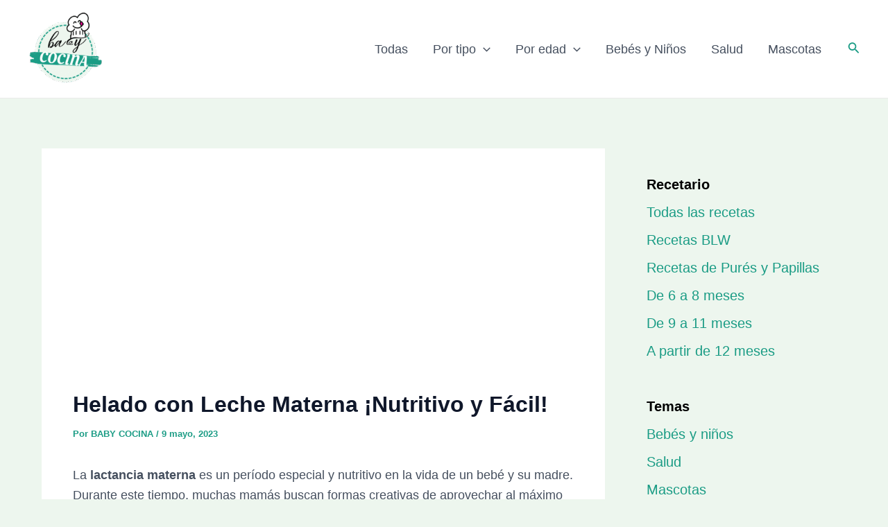

--- FILE ---
content_type: text/html; charset=utf-8
request_url: https://www.google.com/recaptcha/api2/aframe
body_size: 265
content:
<!DOCTYPE HTML><html><head><meta http-equiv="content-type" content="text/html; charset=UTF-8"></head><body><script nonce="0Shofr2S36maWOPUmvg3Eg">/** Anti-fraud and anti-abuse applications only. See google.com/recaptcha */ try{var clients={'sodar':'https://pagead2.googlesyndication.com/pagead/sodar?'};window.addEventListener("message",function(a){try{if(a.source===window.parent){var b=JSON.parse(a.data);var c=clients[b['id']];if(c){var d=document.createElement('img');d.src=c+b['params']+'&rc='+(localStorage.getItem("rc::a")?sessionStorage.getItem("rc::b"):"");window.document.body.appendChild(d);sessionStorage.setItem("rc::e",parseInt(sessionStorage.getItem("rc::e")||0)+1);localStorage.setItem("rc::h",'1769757143581');}}}catch(b){}});window.parent.postMessage("_grecaptcha_ready", "*");}catch(b){}</script></body></html>